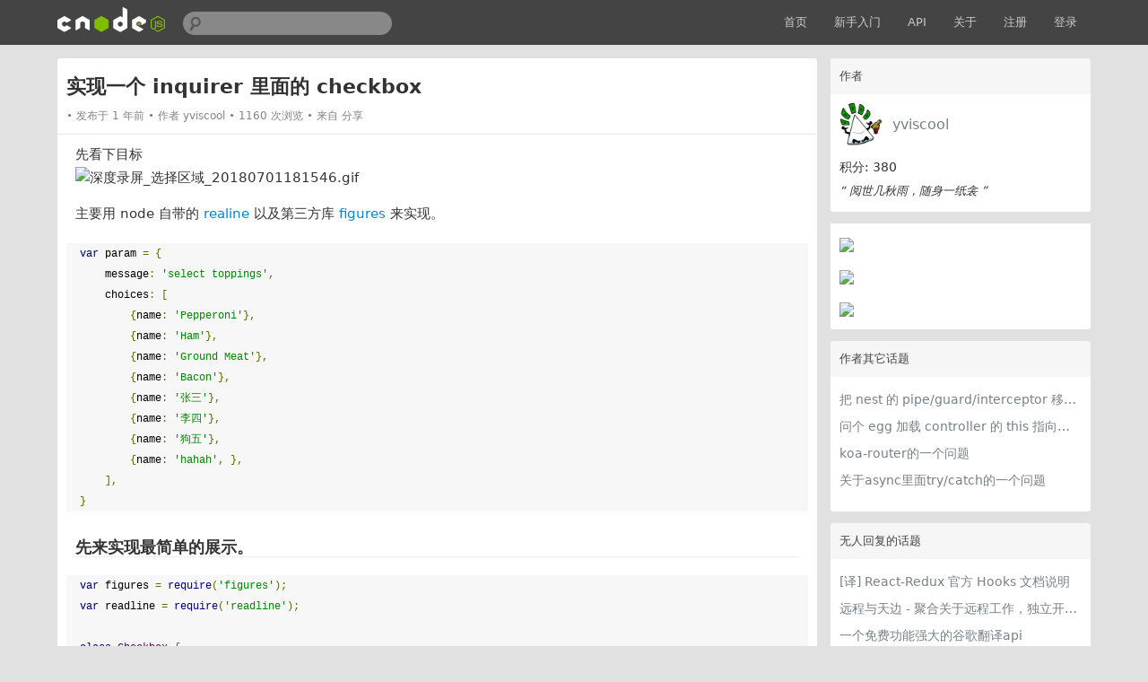

--- FILE ---
content_type: text/html; charset=utf-8
request_url: https://static2.cnodejs.org/topic/5b38c0e457137f22415c51a9
body_size: 9335
content:
<!DOCTYPE html>
<html xmlns="http://www.w3.org/1999/xhtml">
<head>
  <!-- meta -->
  <meta charset="utf-8"/>
  <meta name='description' content='CNode：Node.js专业中文社区'>
  <meta name="viewport" content="width=device-width, initial-scale=1"/>
  <meta name="keywords" content="nodejs, node, express, connect, socket.io"/>
  <!-- see http://smerity.com/articles/2013/where_did_all_the_http_referrers_go.html -->
  <meta name="referrer" content="always">

  
  <meta name="author" content="EDP@TaoBao" />
  
  <meta property="wb:webmaster" content="617be6bd946c6b96" />
  

  <link title="RSS" type="application/rss+xml" rel="alternate" href="/rss"/>

  
  <link rel="icon" href="//static2.cnodejs.org/public/images/cnode_icon_32.png" type="image/x-icon"/>
  

  <!-- style -->
  <link rel="stylesheet" href="//static2.cnodejs.org/public/stylesheets/index.min.23a5b1ca.min.css" media="all" />


  <!-- scripts -->
  <script src="//static2.cnodejs.org/public/index.min.f7c13f64.min.js"></script>


  
  <title>实现一个 inquirer 里面的 checkbox - CNode技术社区</title>
  
  <meta content="_csrf" name="csrf-param">
  <meta content="sa8tXm4B-DTGVDrpJmJ6wMJeJcLfvS1KNg34" name="csrf-token">
</head>
<body>
<!-- navbar -->
<div class='navbar'>
  <div class='navbar-inner'>
    <div class='container'>
      <a class='brand' href='/'>
        
          <img src="//static2.cnodejs.org/public/images/cnodejs_light.svg" />
        
      </a>

      <form id='search_form' class='navbar-search' action="/search">
        <input type='text' id='q' name='q' class='search-query span3' value=''/>
      </form>
      <ul class='nav pull-right'>
        <li><a href='/'>首页</a></li>
        
        <li><a href='/getstart'>新手入门</a></li>
        <li><a href='/api'>API</a></li>
        
        <li><a href="/about" target="">关于</a></li>
        
        
        <li><a href='/signup'>注册</a></li>
        <li><a href='/signin'>登录</a></li>
        
      </ul>
      <a class="btn btn-navbar" id="responsive-sidebar-trigger">
        <span class="icon-bar"></span>
        <span class="icon-bar"></span>
        <span class="icon-bar"></span>
      </a>
    </div>
  </div>
</div>
<div id='main'>
  <div id='sidebar'>
  <div class='panel'>
    <div class='header'>
      <span class='col_fade'>作者</span>
    </div>
    <div class='inner'>
      <div class='user_card'>
  <div>
    <a class='user_avatar' href="/user/yviscool">
      <img src="https://avatars2.githubusercontent.com/u/20163909?v=4&amp;s=120" title="yviscool"/>
    </a>
    <span class='user_name'><a class='dark' href="/user/yviscool">yviscool</a></span>

    <div class='board clearfix'>
      <div class='floor'>
        <span class='big'>积分: 380 </span>
      </div>
    </div>
    <div class="space clearfix"></div>
    <span class="signature">
        “
        
            阅世几秋雨，随身一纸衾
        
        ”
    </span>
  </div>
</div>



    </div>
  </div>

  
    
<div class='panel'>
  <div class='inner ads'>

    
      
      <a href="https://www.ucloud.cn/site/active/gift.html?utm_source=cnodejs&utm_medium=content_pic_pc_540_130&utm_campaign=huodong&utm_content=gift&ytag=cnodejs" target="_blank" class="banner sponsor_outlink"
    data-label="ucloud-banner">
        <img src="//static.cnodejs.org/FlajCCXkxZaOsuWp3k0iaiqfrJaS">
      </a>
    
      
        <div class="sep10"></div>
      
      <a href="https://www.qiniu.com/events/cdn-package?code=cnode" target="_blank" class="banner sponsor_outlink"
    data-label="qiniu-sidebar">
        <img src="//static.cnodejs.org/FufeQ8S-sz6aKH5bvPXzVXvQG2Z-">
      </a>
    
      
        <div class="sep10"></div>
      
      <a href="https://www.aliyun.com/product/nodejs?ref=cnode" target="_blank" class="banner sponsor_outlink"
    data-label="alinode">
        <img src="//static.cnodejs.org/Fn4D6BhOTz1IswvmzeZ1q7QW1ls_">
      </a>
    
  </div>
</div>

  

  <div class='panel'>
    <div class='header'>
      <span class='col_fade'>作者其它话题</span>
    </div>
    <div class='inner'>
      
      <ul class='unstyled'>
        <li>
  <div><a class='dark topic_title' href="/topic/5addecaaa7d228c16b9871e1" title="把 nest 的 pipe/guard/interceptor 移植到了 egg">把 nest 的 pipe/guard/interceptor 移植到了 egg</a>
  </div>
</li>
<li>
  <div><a class='dark topic_title' href="/topic/5ac8c69b96f344940fbbadfb" title="问个 egg 加载 controller 的 this 指向问题">问个 egg 加载 controller 的 this 指向问题</a>
  </div>
</li>
<li>
  <div><a class='dark topic_title' href="/topic/59db76de61932717683d21b5" title="koa-router的一个问题">koa-router的一个问题</a>
  </div>
</li>
<li>
  <div><a class='dark topic_title' href="/topic/59352025538dbcaa6bc7dcd7" title="关于async里面try/catch的一个问题">关于async里面try/catch的一个问题</a>
  </div>
</li>

      </ul>
      
    </div>
  </div>

  <div class='panel'>
    <div class='header'>
      <span class='col_fade'>无人回复的话题</span>
    </div>
    <div class='inner'>
      
      <ul class='unstyled'>
        <li>
  <div><a class='dark topic_title' href="/topic/5d735133a7474a231a589bcd" title="[译] React-Redux 官方 Hooks 文档说明">[译] React-Redux 官方 Hooks 文档说明</a>
  </div>
</li>
<li>
  <div><a class='dark topic_title' href="/topic/5d734cfea7474a231a589bbe" title="远程与天边 - 聚合关于远程工作，独立开发者访谈，自由职业经历分享，增长黑客，盈利产品案例分析等信息，实践“只工作，不上班”的自由工作之路">远程与天边 - 聚合关于远程工作，独立开发者访谈，自由职业经历分享，增长黑客，盈利产品案例分析等信息，实践“只工作，不上班”的自由工作之路</a>
  </div>
</li>
<li>
  <div><a class='dark topic_title' href="/topic/5d7314e9d50f57234591253a" title="一个免费功能强大的谷歌翻译api">一个免费功能强大的谷歌翻译api</a>
  </div>
</li>
<li>
  <div><a class='dark topic_title' href="/topic/5d73104ca7474a231a589b3a" title="GitHub最强技术面试手册：Tech Interview Handbook">GitHub最强技术面试手册：Tech Interview Handbook</a>
  </div>
</li>
<li>
  <div><a class='dark topic_title' href="/topic/5d71c1d1d50f57234591216d" title="使用 Docker 构建 Nebula Graph 源码">使用 Docker 构建 Nebula Graph 源码</a>
  </div>
</li>

      </ul>
      
    </div>
  </div>
</div>

<div id='content'>
  <div class='panel'>
    <div class='header topic_header'>
      <span class="topic_full_title">

        


        实现一个 inquirer 里面的 checkbox
      </span>
      <div class="changes">
        <span>
          发布于 1 年前
        </span>
        <span>
          作者 <a href="/user/yviscool">yviscool</a>
        </span>
        <span>
          1160 次浏览
        </span>
        
        
          <span> 来自 分享</span>
        

        

      </div>
      
    </div>
    <div class='inner topic'>

      <div class='topic_content'>
        <div class="markdown-text"><p>先看下目标
<img src="//static.cnodejs.org/FipCNagNkIlTjmhoh34HKQK6RQXc" alt="深度录屏_选择区域_20180701181546.gif"></p>
<p>主要用 node 自带的 <a href="http://nodejs.cn/api/readline.html">realine</a> 以及第三方库 <a href="https://github.com/sindresorhus/figures">figures</a> 来实现。</p>
<pre class="prettyprint language-javascript"><code>var param = {
    message: &#x27;select toppings&#x27;,
    choices: [
        {name: &#x27;Pepperoni&#x27;},
        {name: &#x27;Ham&#x27;},
        {name: &#x27;Ground Meat&#x27;},
        {name: &#x27;Bacon&#x27;},
        {name: &#x27;张三&#x27;},
        {name: &#x27;李四&#x27;},
        {name: &#x27;狗五&#x27;},
        {name: &#x27;hahah&#x27;, },
    ],
}
</code></pre><h4>先来实现最简单的展示。</h4>
<pre class="prettyprint language-javascript"><code>var figures = require(&#x27;figures&#x27;);
var readline = require(&#x27;readline&#x27;);

class Checkbox {
    constructor(quesiton) {
        this.rl = readline.createInterface({
            terminal: true,
            input: process.stdin,
            output: process.stdout,
        })

        this.opt = Object.assign({}, quesiton);
        this.opt.choices = this.opt.choices.map((choice) =&gt; ({name: choice.name}))
    }

    run() {
        this.render();
    }

    render() {
        var message = this.opt.message;
        var choiceStr = this.renderChoices()
        message += 
            &#x27;\n&#x27;      + 
            choiceStr +
            &#x27;\n&#x27;      + 
            &#x27;(Move up and down to reveal more choices)&#x27;;

        this.realRender(message)
    }

    renderChoices() {

        var choices = this.opt.choices;
        var output = &#x27;&#x27;;

        choices.forEach((choice, i) =&gt; {
            output +=
                ( figures.radioOff ) +
                &#x27;  &#x27;                 + 
                choice.name;
            output += &#x27;\n&#x27;;
        });

        return output.replace(&#x2F;\n$&#x2F;, &#x27;&#x27;);   &#x2F;&#x2F; 替换最后一个换行
    }

    realRender(message) {
        this.rl.output.write(message);
    }
}

new Checkbox(param).run()
</code></pre><p>很简单把每个 choices 转化成一打对象。遍历输出即可。
圈圈圆圆圈圈 <code>figures.radioOff</code> 来表示。</p>
<h4>箭头实现</h4>
<p>箭头表示当前行，可以用 <code>figures.pointer</code> 符号来展示。</p>
<pre class="prettyprint language-javascript"><code>constructor(quesiton) {
    &#x2F;&#x2F; add
    this.pointer = 0;
}
</code></pre><p>在构造函数加上一个 pointer 属性， 表示当前箭头所在的行。
因为我们现在移动不了，所以当前箭头只能在第一行。然后 renderChoice 遍历的时候加上即可。</p>
<pre class="prettyprint language-javascript"><code>renderChoices() {
    var choices = this.opt.choices;
    var output = &#x27;&#x27;;
    
    &#x2F;&#x2F; add
    var pointer = this.pointer;
    &#x2F;&#x2F; add end
  
    choices.forEach((choice, i) =&gt; {
        &#x2F;&#x2F; add
        var isSelected = i === pointer;
        output += isSelected ? figures.pointer : &#x27; &#x27;;
        &#x2F;&#x2F; add end
        output +=  
            ( figures.radioOff ) +
            &#x27;  &#x27;                 + 
            choice.name;
        output += &#x27;\n&#x27;;
    });

    return output.replace(&#x2F;\n$&#x2F;, &#x27;&#x27;); 
}
</code></pre><h4>选中效果</h4>
<p>单选 <code>spapce</code>，全选 <code>a</code> , 反选 <code>i</code></p>
<p>选中就是让 figures.radioOff -&gt;   figures.radioOn , 然后重新 render 一次。</p>
<p>怎么知道自己被选中了？</p>
<p>给 choice 加个 checked 属性。renderChoice 加上即可。</p>
<p>在这之前有个问题，我怎么知道你按下的是哪颗键？</p>
<p>process.stdin 有一个 keypress 事件，回调能获取到对应属性。</p>
<pre class="prettyprint language-javascript"><code>class Checkbox{
    constructor(){
        ...
        this.opt.choices = this.opt.choices.map((choice) =&gt; ({
            name: choice.name,
            checked: choice.checked, &#x2F;&#x2F; add
        }))
        ...
    }
    run() {
        this.listen() &#x2F;&#x2F; add
        this.render();
    }
    renderChoices() {
            var choices = this.opt.choices;
            var output = &#x27;&#x27;;

            var pointer = this.pointer;
            choices.forEach((choice, i) =&gt; {
                var isSelected = i === pointer;
                output += isSelected ? figures.pointer : &#x27; &#x27;;
                output +=
                    (
                        choice.checked ?   &#x2F;&#x2F; add
                        figures.radioOn :   &#x2F;&#x2F; add
                        figures.radioOff
                    ) +
                    &#x27;  &#x27; +
                    choice.name;
                output += &#x27;\n&#x27;;
            });

            return output.replace(&#x2F;\n$&#x2F;, &#x27;&#x27;);
    }
    &#x2F;&#x2F; add
    listen(){
        var self = this;
        process.stdin.on(&#x27;keypress&#x27;, (name, key) =&gt; {

            if (key.name === &#x27;space&#x27;) {
                var item = self.opt.choices[self.pointer];
                item &amp;&amp; (self.opt.choices[self.pointer].checked = !item.checked);
                self.render();
            }

            if (key.name === &#x27;a&#x27;) {
                var shouldBeChecked = !!self.opt.choices.find(choice =&gt; {
                    return !choice.checked;
                });
                self.opt.choices.forEach(choice =&gt; {
                    choice.checked = shouldBeChecked;
                });

                self.render();
            }
            if (key.name === &#x27;i&#x27;) {
                self.opt.choices.forEach(choice =&gt; {
                    choice.checked = !choice.checked;
                });
                self.render();
            }
        })
    }
}
</code></pre><p>满心欢喜的运行后，你会发现，竟然会多出好几行一模一样的。
因为我们光标是在最下面，所以渲染的时候会从那一行开始。造成了这个情况。
解决办法： 清除，然后重新输出。
那么问题来了，怎么清除？
inquire 使用 ansi 指令来清除。node 有对应的库 <a href="https://github.com/sindresorhus/ansi-escapes">ansi-escapes</a>
readline 自身也提供了几个方法供我们使用，<code>moveCursor</code> <code>clearLine</code> <code>clearScreenDown</code>。</p>
<h4>目前为止的代码</h4>
<pre class="prettyprint language-javascript"><code>class Checkbox {
    constructor(quesiton) {
        this.rl = readline.createInterface({
            terminal: true,
            input: process.stdin,
            output: process.stdout,
        })

        this.opt = Object.assign({}, quesiton);

        this.opt.choices = this.opt.choices.map((choice) =&gt; ({
            name: choice.name,
            checked: choice.checked,
        }))
      
        this.firstRender = true; &#x2F;&#x2F; add
        this.pointer = 0;
    }

    run() {
        this.listen();
        this.render();
      
        this.firstRender = false;&#x2F;&#x2F; add
    }

    render() {
        var message = this.opt.message;
        var choiceStr = this.renderChoices()
        message +=
            &#x27;\n&#x27; +
            choiceStr +
            &#x27;\n&#x27; +
            &#x27;(Move up and down to reveal more choices)&#x27;;

        this.realRender(message)
    }
    renderChoices() {

        var choices = this.opt.choices;
        var output = &#x27;&#x27;;

        var pointer = this.pointer;
        choices.forEach((choice, i) =&gt; {
            var isSelected = i === pointer;
            output += isSelected ? figures.pointer : &#x27; &#x27;;
            output +=
                (
                    choice.checked 
                    ? figures.radioOn
                    : figures.radioOff
                )    +
                &#x27;  &#x27; +
                choice.name;
            output += &#x27;\n&#x27;;
        });

        return output.replace(&#x2F;\n$&#x2F;, &#x27;&#x27;);
    }

    realRender(message) {
        var line = message.split(&#x27;\n&#x27;);
        &#x2F;&#x2F; 获取最后一条提示，以便获取他的长度。好让光标移动到相对位置
        var lastLine = line[line.length - 1];  
        readline.moveCursor(process.stdout, - lastLine.length - 1, !this.firstRender ? -line.length + 1 : 0)
        readline.clearLine(process.stdout, 0); &#x2F;&#x2F; 清除整行 
        readline.clearScreenDown(process.stdout); 
        this.rl.output.write(message);
    }

    listen() {
        var self = this;
        process.stdin.on(&#x27;keypress&#x27;, (name, key) =&gt; {
            if (key.name === &#x27;space&#x27;) {
                var item = self.opt.choices[self.pointer];
                item &amp;&amp; (self.opt.choices[self.pointer].checked = !item.checked);
                self.render();
            }

            if (key.name === &#x27;a&#x27;) {
                var shouldBeChecked = !!self.opt.choices.find(choice =&gt; {
                    return !choice.checked;
                });
                self.opt.choices.forEach(choice =&gt; {
                    choice.checked = shouldBeChecked;
                });

                self.render();
            }
            if (key.name === &#x27;i&#x27;) {
                self.opt.choices.forEach(choice =&gt; {
                    choice.checked = !choice.checked;
                });
                self.render();
            }
        })
    }
}
</code></pre><h4>箭头上下移动</h4>
<p>前面我们讲过了， pointer 代表当前行，箭头移动就是让  pointer + 1 -1 置零。。</p>
<pre class="prettyprint language-javascript"><code>process.stdin.on(&#x27;keypress&#x27;, (name, key) =&gt; {
    &#x2F;&#x2F; add
    var len = self.opt.choices.length;
    if (key.name === &#x27;up&#x27; || key.name === &#x27;k&#x27; || (key.name === &#x27;p&#x27; &amp;&amp; key.ctrl)) {
        self.pointer = self.pointer &gt; 0 ? self.pointer - 1 : len - 1;
        self.render();
    }

    if (key.name === &#x27;down&#x27; || key.name === &#x27;j&#x27; || (key.name === &#x27;n&#x27; &amp;&amp; key.ctrl)) {
        self.pointer = self.pointer &lt; len - 1 ? self.pointer + 1 : 0;
        self.render();
    }
})
</code></pre><h4>分页</h4>
<p>我们的低配版 checkbox 已经完成的差不多了,  能上下移动，能选中。恩 挺不错了。</p>
<p>如果你仔细观看会发现，inquirer 的 checkbox 移动的时候有个特点。</p>
<p>向上移动，数据肯定动。<strong>开始</strong>向下移动的时候数据不动，</p>
<p>只有向下移动到或者上下移动到列表中间位置时，箭头就固定了。</p>
<p>道理我都懂，怎么做到的？</p>
<p>这个分页比较难做，inquirer 把列表复制成三份，截取 pagesize 。</p>
<p>为什么复制成三份？ 向上移动，和向下移动时要显示循环部分，用一个数组截取追加是十分麻烦的。</p>
<p>对三份 splice ，这样就很方便，只需要考虑截取的位置即可。</p>
<pre class="prettyprint language-javascript"><code>class Checkbox {
    constructor(quesiton) {
		...
        this.p = 0;  &#x2F;&#x2F; add 
        this.lastIndex = 0; &#x2F;&#x2F;add 
    }
    render() {
		...
        message +=
            &#x27;\n&#x27; +
            this.paginate(choiceStr) +         &#x2F;&#x2F;add 
            &#x27;\n&#x27; +
            &#x27;(Move up and down to reveal more choices)&#x27;;

        this.realRender(message)
    }
  	&#x2F;&#x2F; add
    paginate(message, pageSize = 7) {
        var pointer = this.pointer;
        var middleOflist = Math.floor(pageSize &#x2F; 2);
        var lines = message.split(&#x27;\n&#x27;);
        var infinite = [...lines, ...lines, ...lines];
		if (lines.length &lt;= pageSize) {
      		return message;
	    }
        if (
            (
                this.lastIndex &lt; pointer &amp;&amp; !this.up ||
                this.lastIndex &gt; pointer &amp;&amp; !this.up
            ) &amp;&amp;
            this.p &lt; middleOflist
        ) {
            this.p += 1;
        }
        this.lastIndex = pointer;
        var index = lines.length + pointer - this.p;
        return infinite.splice(index, pageSize).join(&#x27;\n&#x27;)
    }
    listen() {
		...
        process.stdin.on(&#x27;keypress&#x27;, (name, key) =&gt; {	
          	...
            if (key.name === &#x27;up&#x27; || key.name === &#x27;k&#x27; || (key.name === &#x27;p&#x27; &amp;&amp; key.ctrl)) {
                self.pointer = self.pointer &gt; 0 ? self.pointer - 1 : len - 1;
                self.up = true; &#x2F;&#x2F; add
                self.render();
                self.up = false;  &#x2F;&#x2F; add 
            }
			...
        })
    }
}
</code></pre><p>这个位置截取比较复杂，是不在 inquirer checkbox 里面的，也就是说我们扩展 checkbox 的时候不用考虑这个实现。</p>
<h4>扩展</h4>
<p>中配版的 checkbox 完成了。但还有很多可以完善的地方。</p>
<p>firstRender 的时候添加提示, 给  message 上色. 默认 default 选中。光标隐藏。</p>
<p>分割线类型的 choice, disabled 的 choice ，这样当前箭头就不能在这一行，而且移动的时候就必须跳过(用偏移量和真实choices实现)。</p>
<p>还有应答部分，就是回车的时候把选中取出来(监听 pipe 事件)。进行 filter，validate.</p>
<p><a href="https://github.com/SBoudrias/Inquirer.js"><strong>inquirer</strong></a>  最底下有一个插件 <a href="https://github.com/faressoft/inquirer-checkbox-plus-prompt"><strong>checkbox-plus</strong></a> 比较有意思。可以看看效果然后想想怎么实现。</p>
</div>
      </div>
    </div>
  </div>
  
  
</div>

<div class="replies_history">
  <div class="inner_content"></div>
  <div class="anchor"></div>
</div>

<!-- 预览模态对话框 -->
<div class="modal fade" id="preview-modal">
  <div class="modal-body" style="max-height: initial;">
    <img src="" alt="点击内容或者外部自动关闭图片预览" id="preview-image">
  </div>
</div>




<script type="text/javascript">
  (function(){
    var timer = null; //对话框延时定时器
    // 初始化 $('.replies_history')
    var $repliesHistory = $('.replies_history');
    var $repliesHistoryContent = $repliesHistory.find('.inner_content');
    $repliesHistory.hide();
    // END
    // 鼠标移入对话框清除隐藏定时器；移出时隐藏对话框
    $repliesHistory.on('mouseenter', function(){
      clearTimeout(timer);
    }).on('mouseleave', function(){
      $repliesHistory.fadeOut('fast');
    });
    // 显示被 at 用户的本页评论
    if ($('.reply2_item').length === 0) {
      // 只在流式评论布局中使用

      $('#content').on('mouseenter', '.reply_content a', function (e) {
        clearTimeout(timer);
        var $this = $(this);
        if ($this.text()[0] === '@') {
          var thisText = $this.text().trim();
          var loginname = thisText.slice(1);
          var offset = $this.offset();
          var width = $this.width();
          var mainOffset = $('#main').offset();
          $repliesHistory.css('left', offset.left-mainOffset.left+width+10); // magic number
          $repliesHistory.css('top', offset.top-mainOffset.top-10); // magic number
          $repliesHistory.css({
            'z-index': 1,
          });
          $repliesHistoryContent.empty();
          var chats = [];
          var replyToId = $this.closest('.reply_item').attr('reply_to_id');
          while (replyToId) {
            var $replyItem = $('.reply_item[reply_id=' + replyToId + ']');
            var replyContent = $replyItem.find('.reply_content').text().trim();
            if (replyContent.length > 0) {
              chats.push([
                $($replyItem.find('.user_avatar').html()).attr({
                  height: '30px',
                  width: '30px',
                }), // avatar
                (replyContent.length>300?replyContent.substr(0,300)+'...':replyContent), // reply content
                '<a href="#'+replyToId+'" class="scroll_to_original" title="查看原文">↑</a>'
              ]);
            }
            replyToId = $replyItem.attr('reply_to_id');
          }
          if(chats.length > 0) {
            chats.reverse();

            $repliesHistoryContent.append('<div class="title">查看对话</div>');
            chats.forEach(function (pair, idx) {
              var $chat = $repliesHistoryContent.append('<div class="item"></div>');
              $chat.append(pair[0]); // 头像
              $chat.append($('<span>').text(pair[1])); // 内容
              $chat.append(pair[2]); // 查看原文 anchor
            });
            $repliesHistory.fadeIn('fast');
          }else{
            $repliesHistory.hide();
          }
        }
      }).on('mouseleave', '.reply_content a', function (e) {
        timer = setTimeout(function(){
          $repliesHistory.fadeOut('fast');
        }, 500);
      });
    }
    // END 显示被 at 用户的本页评论
  })();

  // 点赞
  $('.up_btn').click(function (e) {
    var $this = $(this);
    var replyId = $this.closest('.reply_area').attr('reply_id');
    $.ajax({
      url: '/reply/' + replyId + '/up',
      method: 'POST',
    }).done(function (data) {
      if (data.success) {
        $this.removeClass('invisible');
        var currentCount = Number($this.next('.up-count').text().trim()) || 0;
        if (data.action === 'up') {
          $this.next('.up-count').text(currentCount + 1);
          $this.addClass('uped');
        } else {
          if (data.action === 'down') {
            $this.next('.up-count').text(currentCount - 1);
            $this.removeClass('uped');
          }
        }
      } else {
        alert(data.message);
      }
    }).fail(function (xhr) {
      if (xhr.status === 403) {
        alert('请先登录，登陆后即可点赞。');
      }
    });
  });
  // END 点赞
  // 图片预览
  (function(){
    var $previewModal = $('#preview-modal');
    var $previewImage = $('#preview-image');
    var $body = $('body'); // cache

    $(document).on('click', '.markdown-text img', function(e) {
      var $img = $(this);
      // 图片被a标签包裹时，不显示弹层
      if ($img.parent('a').length > 0) {
        return;
      }
      showModal($img.attr('src'));
    });

    $previewModal.on('click', hideModal);

    $previewModal.on('hidden.bs.modal', function() {
      // 在预览框消失之后恢复 body 的滚动能力
      $body.css('overflow-y', 'scroll');
    })

    $previewModal.on('shown.bs.modal', function() {
      // 修复上次滚动留下的痕迹,可能会导致短暂的闪烁，不过可以接受
      // TODO: to be promote
      $previewModal.scrollTop(0);
    })

    function showModal(src) {
      $previewImage.attr('src', src);
      $previewModal.modal('show');
      // 禁止 body 滚动
      $body.css('overflow-y', 'hidden');
    }

    function hideModal() {
      $previewModal.modal('hide');
    }

  })()
  // END 图片预览
</script>

</div>
<div id='backtotop'>回到顶部</div>
<div id='footer'>
  <div id='footer_main'>
    <div class="links">
      <a class='dark' href='/rss'>RSS</a>
      |
      <a class='dark' href='https://github.com/cnodejs/nodeclub/'>源码地址</a>
    </div>

    <div class='col_fade'>

  <p>CNode 社区为国内最专业的 Node.js 开源技术社区，致力于 Node.js 的技术研究。</p>
  <p>服务器赞助商为
    <a href="http://www.ucloud.cn/?utm_source=zanzhu&utm_campaign=cnodejs&utm_medium=display&utm_content=yejiao&ytag=cnodejs_logo" target="_blank"
      class="sponsor_outlink" data-label="ucloud_bottom">
      <img src="//static.cnodejs.org/FuIpEaM9bvsZKnQ3QfPtBHWQmLM9" title="ucloud"
      alt="ucloud" width="92px"/>
    </a>
  ，存储赞助商为
    <a href="http://www.qiniu.com/?ref=cnode" target="_blank"
      class="sponsor_outlink" data-label="qiniu_bottom">
      <img src="//static.cnodejs.org/Fg0jtDIcTqVC049oVu5-sn6Om4NX" title="七牛云存储"
      alt="七牛云存储" width="115px"/>
    </a>
  ，由<a href="https://www.aliyun.com/product/nodejs?ref=cnode" target="_blank"
      class="sponsor_outlink" data-label="alinode_bottom">
      <img src="//static.cnodejs.org/FpMZk31PDyxkC8yStmMQL4XroaGD" title="alinode"
      alt="alinode" height="54px" width="166px"/>
    </a>提供应用性能服务。
  </p>
  <p>新手搭建 Node.js 服务器，推荐使用无需备案的 <a href="https://www.digitalocean.com/?refcode=eba02656eeb3">DigitalOcean(https://www.digitalocean.com/)</a></p>
</div>


  </div>
</div>
<div id="sidebar-mask"></div>


<script>
  // google analytics
  (function(i,s,o,g,r,a,m){i['GoogleAnalyticsObject']=r;i[r]=i[r]||function(){
  (i[r].q=i[r].q||[]).push(arguments)},i[r].l=1*new Date();a=s.createElement(o),
  m=s.getElementsByTagName(o)[0];a.async=1;a.src=g;m.parentNode.insertBefore(a,m)
  })(window,document,'script', "https://www.google-analytics.com/analytics.js",'ga');

  ga('create', 'UA-41753901-5', 'auto');
  ga('send', 'pageview');
</script>



<div style="display:none;">
  <script src="//s95.cnzz.com/z_stat.php?id=1254020586&web_id=1254020586" language="JavaScript"></script>
</div>


<script defer src="https://static.cloudflareinsights.com/beacon.min.js/vcd15cbe7772f49c399c6a5babf22c1241717689176015" integrity="sha512-ZpsOmlRQV6y907TI0dKBHq9Md29nnaEIPlkf84rnaERnq6zvWvPUqr2ft8M1aS28oN72PdrCzSjY4U6VaAw1EQ==" data-cf-beacon='{"version":"2024.11.0","token":"69d7395321314e62ab9167fbf11f0a55","r":1,"server_timing":{"name":{"cfCacheStatus":true,"cfEdge":true,"cfExtPri":true,"cfL4":true,"cfOrigin":true,"cfSpeedBrain":true},"location_startswith":null}}' crossorigin="anonymous"></script>
</body>
</html>
